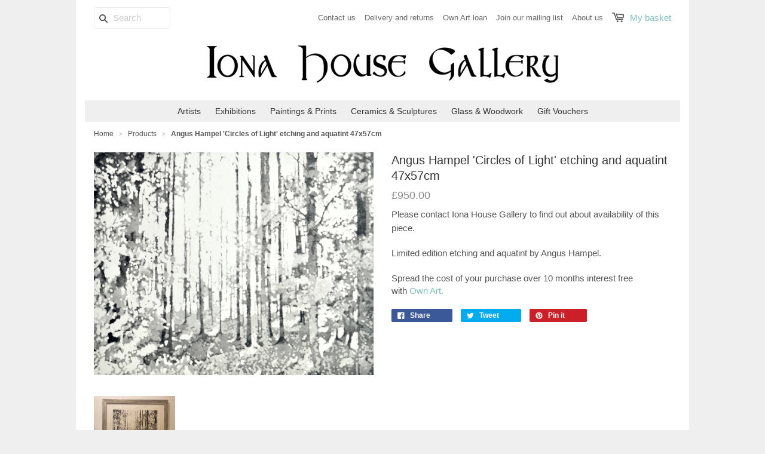

--- FILE ---
content_type: text/html; charset=utf-8
request_url: https://www.ionahousegallery.org/products/angus-hampel-circles-of-light-etching-and-aquatint-47x57cm
body_size: 14518
content:
<!doctype html>
<!--[if lt IE 7]><html class="no-js ie6 oldie" lang="en"><![endif]-->
<!--[if IE 7]><html class="no-js ie7 oldie" lang="en"><![endif]-->
<!--[if IE 8]><html class="no-js ie8 oldie" lang="en"><![endif]-->
<!--[if gt IE 8]><!--><html class="no-js" lang="en"><!--<![endif]-->
<head>

  

  <meta charset="utf-8" />
  <!--[if IE]><meta http-equiv='X-UA-Compatible' content='IE=edge,chrome=1' /><![endif]-->

  <title>
  Angus Hampel &#39;Circles of light&#39; etching and aquatint available to buy at Iona House Gallery in-store and online.
  </title>

  
  <meta name="description" content="Original etching and aquatint by Angus Hampel, available to buy at Iona House Gallery in-store and online." />
  

  <meta name="viewport" content="width=device-width, initial-scale=1.0" />

  <link rel="canonical" href="https://www.ionahousegallery.org/products/angus-hampel-circles-of-light-etching-and-aquatint-47x57cm" />

  


  <meta property="og:type" content="product" />
  <meta property="og:title" content="Angus Hampel &#39;Circles of Light&#39; etching and aquatint 47x57cm" />
  
  <meta property="og:image" content="http://www.ionahousegallery.org/cdn/shop/files/AngusHamptel_Circlesoflight_etchingandaquatint47x57cm_grande.jpg?v=1692625804" />
  <meta property="og:image:secure_url" content="https://www.ionahousegallery.org/cdn/shop/files/AngusHamptel_Circlesoflight_etchingandaquatint47x57cm_grande.jpg?v=1692625804" />
  
  <meta property="og:image" content="http://www.ionahousegallery.org/cdn/shop/files/FullSizeRender_grande.jpg?v=1695378019" />
  <meta property="og:image:secure_url" content="https://www.ionahousegallery.org/cdn/shop/files/FullSizeRender_grande.jpg?v=1695378019" />
  
  <meta property="og:price:amount" content="750.00" />
  <meta property="og:price:currency" content="GBP" />



<meta property="og:description" content="Original etching and aquatint by Angus Hampel, available to buy at Iona House Gallery in-store and online." />

<meta property="og:url" content="https://www.ionahousegallery.org/products/angus-hampel-circles-of-light-etching-and-aquatint-47x57cm" />
<meta property="og:site_name" content="Iona House Gallery" />

  


<meta name="twitter:card" content="summary">


  <meta name="twitter:title" content="Angus Hampel &#39;Circles of Light&#39; etching and aquatint 47x57cm">
  <meta name="twitter:description" content="Limited edition etching and aquatint by Angus Hampel.Spread the cost of your purchase over 10 months interest free with Own Art. ">
  <meta name="twitter:image" content="https://www.ionahousegallery.org/cdn/shop/files/AngusHamptel_Circlesoflight_etchingandaquatint47x57cm_medium.jpg?v=1692625804">
  <meta name="twitter:image:width" content="240">
  <meta name="twitter:image:height" content="240">


  <link rel="stylesheet" href="//maxcdn.bootstrapcdn.com/font-awesome/4.3.0/css/font-awesome.min.css">

  <link href="//www.ionahousegallery.org/cdn/shop/t/1/assets/styles.scss.css?v=141054495683525448631674755343" rel="stylesheet" type="text/css" media="all" />
  <link href="//www.ionahousegallery.org/cdn/shop/t/1/assets/social-buttons.scss.css?v=67794910721455005101674755343" rel="stylesheet" type="text/css" media="all" />

  
  
  <script src="//www.ionahousegallery.org/cdn/shop/t/1/assets/html5shiv.js?v=107268875627107148941440069219" type="text/javascript"></script>

  <script>window.performance && window.performance.mark && window.performance.mark('shopify.content_for_header.start');</script><meta name="google-site-verification" content="OZVd14AA3_1b3MnKVGW4eKI1CKjnRyolG0us1oTDajc">
<meta id="shopify-digital-wallet" name="shopify-digital-wallet" content="/9650500/digital_wallets/dialog">
<meta name="shopify-checkout-api-token" content="1165ed47a443e2d8f02b1398f66c061d">
<link rel="alternate" type="application/json+oembed" href="https://www.ionahousegallery.org/products/angus-hampel-circles-of-light-etching-and-aquatint-47x57cm.oembed">
<script async="async" src="/checkouts/internal/preloads.js?locale=en-GB"></script>
<link rel="preconnect" href="https://shop.app" crossorigin="anonymous">
<script async="async" src="https://shop.app/checkouts/internal/preloads.js?locale=en-GB&shop_id=9650500" crossorigin="anonymous"></script>
<script id="apple-pay-shop-capabilities" type="application/json">{"shopId":9650500,"countryCode":"GB","currencyCode":"GBP","merchantCapabilities":["supports3DS"],"merchantId":"gid:\/\/shopify\/Shop\/9650500","merchantName":"Iona House Gallery","requiredBillingContactFields":["postalAddress","email","phone"],"requiredShippingContactFields":["postalAddress","email","phone"],"shippingType":"shipping","supportedNetworks":["visa","maestro","masterCard","amex","discover","elo"],"total":{"type":"pending","label":"Iona House Gallery","amount":"1.00"},"shopifyPaymentsEnabled":true,"supportsSubscriptions":true}</script>
<script id="shopify-features" type="application/json">{"accessToken":"1165ed47a443e2d8f02b1398f66c061d","betas":["rich-media-storefront-analytics"],"domain":"www.ionahousegallery.org","predictiveSearch":true,"shopId":9650500,"locale":"en"}</script>
<script>var Shopify = Shopify || {};
Shopify.shop = "i-h-gallery.myshopify.com";
Shopify.locale = "en";
Shopify.currency = {"active":"GBP","rate":"1.0"};
Shopify.country = "GB";
Shopify.theme = {"name":"launchpad-star","id":56859843,"schema_name":null,"schema_version":null,"theme_store_id":null,"role":"main"};
Shopify.theme.handle = "null";
Shopify.theme.style = {"id":null,"handle":null};
Shopify.cdnHost = "www.ionahousegallery.org/cdn";
Shopify.routes = Shopify.routes || {};
Shopify.routes.root = "/";</script>
<script type="module">!function(o){(o.Shopify=o.Shopify||{}).modules=!0}(window);</script>
<script>!function(o){function n(){var o=[];function n(){o.push(Array.prototype.slice.apply(arguments))}return n.q=o,n}var t=o.Shopify=o.Shopify||{};t.loadFeatures=n(),t.autoloadFeatures=n()}(window);</script>
<script>
  window.ShopifyPay = window.ShopifyPay || {};
  window.ShopifyPay.apiHost = "shop.app\/pay";
  window.ShopifyPay.redirectState = null;
</script>
<script id="shop-js-analytics" type="application/json">{"pageType":"product"}</script>
<script defer="defer" async type="module" src="//www.ionahousegallery.org/cdn/shopifycloud/shop-js/modules/v2/client.init-shop-cart-sync_BT-GjEfc.en.esm.js"></script>
<script defer="defer" async type="module" src="//www.ionahousegallery.org/cdn/shopifycloud/shop-js/modules/v2/chunk.common_D58fp_Oc.esm.js"></script>
<script defer="defer" async type="module" src="//www.ionahousegallery.org/cdn/shopifycloud/shop-js/modules/v2/chunk.modal_xMitdFEc.esm.js"></script>
<script type="module">
  await import("//www.ionahousegallery.org/cdn/shopifycloud/shop-js/modules/v2/client.init-shop-cart-sync_BT-GjEfc.en.esm.js");
await import("//www.ionahousegallery.org/cdn/shopifycloud/shop-js/modules/v2/chunk.common_D58fp_Oc.esm.js");
await import("//www.ionahousegallery.org/cdn/shopifycloud/shop-js/modules/v2/chunk.modal_xMitdFEc.esm.js");

  window.Shopify.SignInWithShop?.initShopCartSync?.({"fedCMEnabled":true,"windoidEnabled":true});

</script>
<script>
  window.Shopify = window.Shopify || {};
  if (!window.Shopify.featureAssets) window.Shopify.featureAssets = {};
  window.Shopify.featureAssets['shop-js'] = {"shop-cart-sync":["modules/v2/client.shop-cart-sync_DZOKe7Ll.en.esm.js","modules/v2/chunk.common_D58fp_Oc.esm.js","modules/v2/chunk.modal_xMitdFEc.esm.js"],"init-fed-cm":["modules/v2/client.init-fed-cm_B6oLuCjv.en.esm.js","modules/v2/chunk.common_D58fp_Oc.esm.js","modules/v2/chunk.modal_xMitdFEc.esm.js"],"shop-cash-offers":["modules/v2/client.shop-cash-offers_D2sdYoxE.en.esm.js","modules/v2/chunk.common_D58fp_Oc.esm.js","modules/v2/chunk.modal_xMitdFEc.esm.js"],"shop-login-button":["modules/v2/client.shop-login-button_QeVjl5Y3.en.esm.js","modules/v2/chunk.common_D58fp_Oc.esm.js","modules/v2/chunk.modal_xMitdFEc.esm.js"],"pay-button":["modules/v2/client.pay-button_DXTOsIq6.en.esm.js","modules/v2/chunk.common_D58fp_Oc.esm.js","modules/v2/chunk.modal_xMitdFEc.esm.js"],"shop-button":["modules/v2/client.shop-button_DQZHx9pm.en.esm.js","modules/v2/chunk.common_D58fp_Oc.esm.js","modules/v2/chunk.modal_xMitdFEc.esm.js"],"avatar":["modules/v2/client.avatar_BTnouDA3.en.esm.js"],"init-windoid":["modules/v2/client.init-windoid_CR1B-cfM.en.esm.js","modules/v2/chunk.common_D58fp_Oc.esm.js","modules/v2/chunk.modal_xMitdFEc.esm.js"],"init-shop-for-new-customer-accounts":["modules/v2/client.init-shop-for-new-customer-accounts_C_vY_xzh.en.esm.js","modules/v2/client.shop-login-button_QeVjl5Y3.en.esm.js","modules/v2/chunk.common_D58fp_Oc.esm.js","modules/v2/chunk.modal_xMitdFEc.esm.js"],"init-shop-email-lookup-coordinator":["modules/v2/client.init-shop-email-lookup-coordinator_BI7n9ZSv.en.esm.js","modules/v2/chunk.common_D58fp_Oc.esm.js","modules/v2/chunk.modal_xMitdFEc.esm.js"],"init-shop-cart-sync":["modules/v2/client.init-shop-cart-sync_BT-GjEfc.en.esm.js","modules/v2/chunk.common_D58fp_Oc.esm.js","modules/v2/chunk.modal_xMitdFEc.esm.js"],"shop-toast-manager":["modules/v2/client.shop-toast-manager_DiYdP3xc.en.esm.js","modules/v2/chunk.common_D58fp_Oc.esm.js","modules/v2/chunk.modal_xMitdFEc.esm.js"],"init-customer-accounts":["modules/v2/client.init-customer-accounts_D9ZNqS-Q.en.esm.js","modules/v2/client.shop-login-button_QeVjl5Y3.en.esm.js","modules/v2/chunk.common_D58fp_Oc.esm.js","modules/v2/chunk.modal_xMitdFEc.esm.js"],"init-customer-accounts-sign-up":["modules/v2/client.init-customer-accounts-sign-up_iGw4briv.en.esm.js","modules/v2/client.shop-login-button_QeVjl5Y3.en.esm.js","modules/v2/chunk.common_D58fp_Oc.esm.js","modules/v2/chunk.modal_xMitdFEc.esm.js"],"shop-follow-button":["modules/v2/client.shop-follow-button_CqMgW2wH.en.esm.js","modules/v2/chunk.common_D58fp_Oc.esm.js","modules/v2/chunk.modal_xMitdFEc.esm.js"],"checkout-modal":["modules/v2/client.checkout-modal_xHeaAweL.en.esm.js","modules/v2/chunk.common_D58fp_Oc.esm.js","modules/v2/chunk.modal_xMitdFEc.esm.js"],"shop-login":["modules/v2/client.shop-login_D91U-Q7h.en.esm.js","modules/v2/chunk.common_D58fp_Oc.esm.js","modules/v2/chunk.modal_xMitdFEc.esm.js"],"lead-capture":["modules/v2/client.lead-capture_BJmE1dJe.en.esm.js","modules/v2/chunk.common_D58fp_Oc.esm.js","modules/v2/chunk.modal_xMitdFEc.esm.js"],"payment-terms":["modules/v2/client.payment-terms_Ci9AEqFq.en.esm.js","modules/v2/chunk.common_D58fp_Oc.esm.js","modules/v2/chunk.modal_xMitdFEc.esm.js"]};
</script>
<script>(function() {
  var isLoaded = false;
  function asyncLoad() {
    if (isLoaded) return;
    isLoaded = true;
    var urls = ["https:\/\/chimpstatic.com\/mcjs-connected\/js\/users\/682eb514fe106594ec12481d2\/a500dd4b4cd1d6fdbeeda6d37.js?shop=i-h-gallery.myshopify.com"];
    for (var i = 0; i < urls.length; i++) {
      var s = document.createElement('script');
      s.type = 'text/javascript';
      s.async = true;
      s.src = urls[i];
      var x = document.getElementsByTagName('script')[0];
      x.parentNode.insertBefore(s, x);
    }
  };
  if(window.attachEvent) {
    window.attachEvent('onload', asyncLoad);
  } else {
    window.addEventListener('load', asyncLoad, false);
  }
})();</script>
<script id="__st">var __st={"a":9650500,"offset":0,"reqid":"0b9108d3-6ba4-409c-80a6-5aab58eba189-1769234710","pageurl":"www.ionahousegallery.org\/products\/angus-hampel-circles-of-light-etching-and-aquatint-47x57cm","u":"eeca8acdf5b2","p":"product","rtyp":"product","rid":8564573962531};</script>
<script>window.ShopifyPaypalV4VisibilityTracking = true;</script>
<script id="captcha-bootstrap">!function(){'use strict';const t='contact',e='account',n='new_comment',o=[[t,t],['blogs',n],['comments',n],[t,'customer']],c=[[e,'customer_login'],[e,'guest_login'],[e,'recover_customer_password'],[e,'create_customer']],r=t=>t.map((([t,e])=>`form[action*='/${t}']:not([data-nocaptcha='true']) input[name='form_type'][value='${e}']`)).join(','),a=t=>()=>t?[...document.querySelectorAll(t)].map((t=>t.form)):[];function s(){const t=[...o],e=r(t);return a(e)}const i='password',u='form_key',d=['recaptcha-v3-token','g-recaptcha-response','h-captcha-response',i],f=()=>{try{return window.sessionStorage}catch{return}},m='__shopify_v',_=t=>t.elements[u];function p(t,e,n=!1){try{const o=window.sessionStorage,c=JSON.parse(o.getItem(e)),{data:r}=function(t){const{data:e,action:n}=t;return t[m]||n?{data:e,action:n}:{data:t,action:n}}(c);for(const[e,n]of Object.entries(r))t.elements[e]&&(t.elements[e].value=n);n&&o.removeItem(e)}catch(o){console.error('form repopulation failed',{error:o})}}const l='form_type',E='cptcha';function T(t){t.dataset[E]=!0}const w=window,h=w.document,L='Shopify',v='ce_forms',y='captcha';let A=!1;((t,e)=>{const n=(g='f06e6c50-85a8-45c8-87d0-21a2b65856fe',I='https://cdn.shopify.com/shopifycloud/storefront-forms-hcaptcha/ce_storefront_forms_captcha_hcaptcha.v1.5.2.iife.js',D={infoText:'Protected by hCaptcha',privacyText:'Privacy',termsText:'Terms'},(t,e,n)=>{const o=w[L][v],c=o.bindForm;if(c)return c(t,g,e,D).then(n);var r;o.q.push([[t,g,e,D],n]),r=I,A||(h.body.append(Object.assign(h.createElement('script'),{id:'captcha-provider',async:!0,src:r})),A=!0)});var g,I,D;w[L]=w[L]||{},w[L][v]=w[L][v]||{},w[L][v].q=[],w[L][y]=w[L][y]||{},w[L][y].protect=function(t,e){n(t,void 0,e),T(t)},Object.freeze(w[L][y]),function(t,e,n,w,h,L){const[v,y,A,g]=function(t,e,n){const i=e?o:[],u=t?c:[],d=[...i,...u],f=r(d),m=r(i),_=r(d.filter((([t,e])=>n.includes(e))));return[a(f),a(m),a(_),s()]}(w,h,L),I=t=>{const e=t.target;return e instanceof HTMLFormElement?e:e&&e.form},D=t=>v().includes(t);t.addEventListener('submit',(t=>{const e=I(t);if(!e)return;const n=D(e)&&!e.dataset.hcaptchaBound&&!e.dataset.recaptchaBound,o=_(e),c=g().includes(e)&&(!o||!o.value);(n||c)&&t.preventDefault(),c&&!n&&(function(t){try{if(!f())return;!function(t){const e=f();if(!e)return;const n=_(t);if(!n)return;const o=n.value;o&&e.removeItem(o)}(t);const e=Array.from(Array(32),(()=>Math.random().toString(36)[2])).join('');!function(t,e){_(t)||t.append(Object.assign(document.createElement('input'),{type:'hidden',name:u})),t.elements[u].value=e}(t,e),function(t,e){const n=f();if(!n)return;const o=[...t.querySelectorAll(`input[type='${i}']`)].map((({name:t})=>t)),c=[...d,...o],r={};for(const[a,s]of new FormData(t).entries())c.includes(a)||(r[a]=s);n.setItem(e,JSON.stringify({[m]:1,action:t.action,data:r}))}(t,e)}catch(e){console.error('failed to persist form',e)}}(e),e.submit())}));const S=(t,e)=>{t&&!t.dataset[E]&&(n(t,e.some((e=>e===t))),T(t))};for(const o of['focusin','change'])t.addEventListener(o,(t=>{const e=I(t);D(e)&&S(e,y())}));const B=e.get('form_key'),M=e.get(l),P=B&&M;t.addEventListener('DOMContentLoaded',(()=>{const t=y();if(P)for(const e of t)e.elements[l].value===M&&p(e,B);[...new Set([...A(),...v().filter((t=>'true'===t.dataset.shopifyCaptcha))])].forEach((e=>S(e,t)))}))}(h,new URLSearchParams(w.location.search),n,t,e,['guest_login'])})(!0,!0)}();</script>
<script integrity="sha256-4kQ18oKyAcykRKYeNunJcIwy7WH5gtpwJnB7kiuLZ1E=" data-source-attribution="shopify.loadfeatures" defer="defer" src="//www.ionahousegallery.org/cdn/shopifycloud/storefront/assets/storefront/load_feature-a0a9edcb.js" crossorigin="anonymous"></script>
<script crossorigin="anonymous" defer="defer" src="//www.ionahousegallery.org/cdn/shopifycloud/storefront/assets/shopify_pay/storefront-65b4c6d7.js?v=20250812"></script>
<script data-source-attribution="shopify.dynamic_checkout.dynamic.init">var Shopify=Shopify||{};Shopify.PaymentButton=Shopify.PaymentButton||{isStorefrontPortableWallets:!0,init:function(){window.Shopify.PaymentButton.init=function(){};var t=document.createElement("script");t.src="https://www.ionahousegallery.org/cdn/shopifycloud/portable-wallets/latest/portable-wallets.en.js",t.type="module",document.head.appendChild(t)}};
</script>
<script data-source-attribution="shopify.dynamic_checkout.buyer_consent">
  function portableWalletsHideBuyerConsent(e){var t=document.getElementById("shopify-buyer-consent"),n=document.getElementById("shopify-subscription-policy-button");t&&n&&(t.classList.add("hidden"),t.setAttribute("aria-hidden","true"),n.removeEventListener("click",e))}function portableWalletsShowBuyerConsent(e){var t=document.getElementById("shopify-buyer-consent"),n=document.getElementById("shopify-subscription-policy-button");t&&n&&(t.classList.remove("hidden"),t.removeAttribute("aria-hidden"),n.addEventListener("click",e))}window.Shopify?.PaymentButton&&(window.Shopify.PaymentButton.hideBuyerConsent=portableWalletsHideBuyerConsent,window.Shopify.PaymentButton.showBuyerConsent=portableWalletsShowBuyerConsent);
</script>
<script data-source-attribution="shopify.dynamic_checkout.cart.bootstrap">document.addEventListener("DOMContentLoaded",(function(){function t(){return document.querySelector("shopify-accelerated-checkout-cart, shopify-accelerated-checkout")}if(t())Shopify.PaymentButton.init();else{new MutationObserver((function(e,n){t()&&(Shopify.PaymentButton.init(),n.disconnect())})).observe(document.body,{childList:!0,subtree:!0})}}));
</script>
<link id="shopify-accelerated-checkout-styles" rel="stylesheet" media="screen" href="https://www.ionahousegallery.org/cdn/shopifycloud/portable-wallets/latest/accelerated-checkout-backwards-compat.css" crossorigin="anonymous">
<style id="shopify-accelerated-checkout-cart">
        #shopify-buyer-consent {
  margin-top: 1em;
  display: inline-block;
  width: 100%;
}

#shopify-buyer-consent.hidden {
  display: none;
}

#shopify-subscription-policy-button {
  background: none;
  border: none;
  padding: 0;
  text-decoration: underline;
  font-size: inherit;
  cursor: pointer;
}

#shopify-subscription-policy-button::before {
  box-shadow: none;
}

      </style>

<script>window.performance && window.performance.mark && window.performance.mark('shopify.content_for_header.end');</script>

  <script src="//ajax.googleapis.com/ajax/libs/jquery/1.9.1/jquery.min.js" type="text/javascript"></script>
  <script src="//www.ionahousegallery.org/cdn/shop/t/1/assets/jquery-migrate-1.2.0.min.js?v=23911547833184051971440069220" type="text/javascript"></script>

  <script src="//www.ionahousegallery.org/cdn/shopifycloud/storefront/assets/themes_support/option_selection-b017cd28.js" type="text/javascript"></script>
  <script src="//www.ionahousegallery.org/cdn/shopifycloud/storefront/assets/themes_support/api.jquery-7ab1a3a4.js" type="text/javascript"></script>

  
  <script src="//www.ionahousegallery.org/cdn/shop/t/1/assets/scripts.js?v=145771613025800226271458382476" type="text/javascript"></script>
  <script src="//www.ionahousegallery.org/cdn/shop/t/1/assets/social-buttons.js?v=11321258142971877191440069223" type="text/javascript"></script>

<link href="https://monorail-edge.shopifysvc.com" rel="dns-prefetch">
<script>(function(){if ("sendBeacon" in navigator && "performance" in window) {try {var session_token_from_headers = performance.getEntriesByType('navigation')[0].serverTiming.find(x => x.name == '_s').description;} catch {var session_token_from_headers = undefined;}var session_cookie_matches = document.cookie.match(/_shopify_s=([^;]*)/);var session_token_from_cookie = session_cookie_matches && session_cookie_matches.length === 2 ? session_cookie_matches[1] : "";var session_token = session_token_from_headers || session_token_from_cookie || "";function handle_abandonment_event(e) {var entries = performance.getEntries().filter(function(entry) {return /monorail-edge.shopifysvc.com/.test(entry.name);});if (!window.abandonment_tracked && entries.length === 0) {window.abandonment_tracked = true;var currentMs = Date.now();var navigation_start = performance.timing.navigationStart;var payload = {shop_id: 9650500,url: window.location.href,navigation_start,duration: currentMs - navigation_start,session_token,page_type: "product"};window.navigator.sendBeacon("https://monorail-edge.shopifysvc.com/v1/produce", JSON.stringify({schema_id: "online_store_buyer_site_abandonment/1.1",payload: payload,metadata: {event_created_at_ms: currentMs,event_sent_at_ms: currentMs}}));}}window.addEventListener('pagehide', handle_abandonment_event);}}());</script>
<script id="web-pixels-manager-setup">(function e(e,d,r,n,o){if(void 0===o&&(o={}),!Boolean(null===(a=null===(i=window.Shopify)||void 0===i?void 0:i.analytics)||void 0===a?void 0:a.replayQueue)){var i,a;window.Shopify=window.Shopify||{};var t=window.Shopify;t.analytics=t.analytics||{};var s=t.analytics;s.replayQueue=[],s.publish=function(e,d,r){return s.replayQueue.push([e,d,r]),!0};try{self.performance.mark("wpm:start")}catch(e){}var l=function(){var e={modern:/Edge?\/(1{2}[4-9]|1[2-9]\d|[2-9]\d{2}|\d{4,})\.\d+(\.\d+|)|Firefox\/(1{2}[4-9]|1[2-9]\d|[2-9]\d{2}|\d{4,})\.\d+(\.\d+|)|Chrom(ium|e)\/(9{2}|\d{3,})\.\d+(\.\d+|)|(Maci|X1{2}).+ Version\/(15\.\d+|(1[6-9]|[2-9]\d|\d{3,})\.\d+)([,.]\d+|)( \(\w+\)|)( Mobile\/\w+|) Safari\/|Chrome.+OPR\/(9{2}|\d{3,})\.\d+\.\d+|(CPU[ +]OS|iPhone[ +]OS|CPU[ +]iPhone|CPU IPhone OS|CPU iPad OS)[ +]+(15[._]\d+|(1[6-9]|[2-9]\d|\d{3,})[._]\d+)([._]\d+|)|Android:?[ /-](13[3-9]|1[4-9]\d|[2-9]\d{2}|\d{4,})(\.\d+|)(\.\d+|)|Android.+Firefox\/(13[5-9]|1[4-9]\d|[2-9]\d{2}|\d{4,})\.\d+(\.\d+|)|Android.+Chrom(ium|e)\/(13[3-9]|1[4-9]\d|[2-9]\d{2}|\d{4,})\.\d+(\.\d+|)|SamsungBrowser\/([2-9]\d|\d{3,})\.\d+/,legacy:/Edge?\/(1[6-9]|[2-9]\d|\d{3,})\.\d+(\.\d+|)|Firefox\/(5[4-9]|[6-9]\d|\d{3,})\.\d+(\.\d+|)|Chrom(ium|e)\/(5[1-9]|[6-9]\d|\d{3,})\.\d+(\.\d+|)([\d.]+$|.*Safari\/(?![\d.]+ Edge\/[\d.]+$))|(Maci|X1{2}).+ Version\/(10\.\d+|(1[1-9]|[2-9]\d|\d{3,})\.\d+)([,.]\d+|)( \(\w+\)|)( Mobile\/\w+|) Safari\/|Chrome.+OPR\/(3[89]|[4-9]\d|\d{3,})\.\d+\.\d+|(CPU[ +]OS|iPhone[ +]OS|CPU[ +]iPhone|CPU IPhone OS|CPU iPad OS)[ +]+(10[._]\d+|(1[1-9]|[2-9]\d|\d{3,})[._]\d+)([._]\d+|)|Android:?[ /-](13[3-9]|1[4-9]\d|[2-9]\d{2}|\d{4,})(\.\d+|)(\.\d+|)|Mobile Safari.+OPR\/([89]\d|\d{3,})\.\d+\.\d+|Android.+Firefox\/(13[5-9]|1[4-9]\d|[2-9]\d{2}|\d{4,})\.\d+(\.\d+|)|Android.+Chrom(ium|e)\/(13[3-9]|1[4-9]\d|[2-9]\d{2}|\d{4,})\.\d+(\.\d+|)|Android.+(UC? ?Browser|UCWEB|U3)[ /]?(15\.([5-9]|\d{2,})|(1[6-9]|[2-9]\d|\d{3,})\.\d+)\.\d+|SamsungBrowser\/(5\.\d+|([6-9]|\d{2,})\.\d+)|Android.+MQ{2}Browser\/(14(\.(9|\d{2,})|)|(1[5-9]|[2-9]\d|\d{3,})(\.\d+|))(\.\d+|)|K[Aa][Ii]OS\/(3\.\d+|([4-9]|\d{2,})\.\d+)(\.\d+|)/},d=e.modern,r=e.legacy,n=navigator.userAgent;return n.match(d)?"modern":n.match(r)?"legacy":"unknown"}(),u="modern"===l?"modern":"legacy",c=(null!=n?n:{modern:"",legacy:""})[u],f=function(e){return[e.baseUrl,"/wpm","/b",e.hashVersion,"modern"===e.buildTarget?"m":"l",".js"].join("")}({baseUrl:d,hashVersion:r,buildTarget:u}),m=function(e){var d=e.version,r=e.bundleTarget,n=e.surface,o=e.pageUrl,i=e.monorailEndpoint;return{emit:function(e){var a=e.status,t=e.errorMsg,s=(new Date).getTime(),l=JSON.stringify({metadata:{event_sent_at_ms:s},events:[{schema_id:"web_pixels_manager_load/3.1",payload:{version:d,bundle_target:r,page_url:o,status:a,surface:n,error_msg:t},metadata:{event_created_at_ms:s}}]});if(!i)return console&&console.warn&&console.warn("[Web Pixels Manager] No Monorail endpoint provided, skipping logging."),!1;try{return self.navigator.sendBeacon.bind(self.navigator)(i,l)}catch(e){}var u=new XMLHttpRequest;try{return u.open("POST",i,!0),u.setRequestHeader("Content-Type","text/plain"),u.send(l),!0}catch(e){return console&&console.warn&&console.warn("[Web Pixels Manager] Got an unhandled error while logging to Monorail."),!1}}}}({version:r,bundleTarget:l,surface:e.surface,pageUrl:self.location.href,monorailEndpoint:e.monorailEndpoint});try{o.browserTarget=l,function(e){var d=e.src,r=e.async,n=void 0===r||r,o=e.onload,i=e.onerror,a=e.sri,t=e.scriptDataAttributes,s=void 0===t?{}:t,l=document.createElement("script"),u=document.querySelector("head"),c=document.querySelector("body");if(l.async=n,l.src=d,a&&(l.integrity=a,l.crossOrigin="anonymous"),s)for(var f in s)if(Object.prototype.hasOwnProperty.call(s,f))try{l.dataset[f]=s[f]}catch(e){}if(o&&l.addEventListener("load",o),i&&l.addEventListener("error",i),u)u.appendChild(l);else{if(!c)throw new Error("Did not find a head or body element to append the script");c.appendChild(l)}}({src:f,async:!0,onload:function(){if(!function(){var e,d;return Boolean(null===(d=null===(e=window.Shopify)||void 0===e?void 0:e.analytics)||void 0===d?void 0:d.initialized)}()){var d=window.webPixelsManager.init(e)||void 0;if(d){var r=window.Shopify.analytics;r.replayQueue.forEach((function(e){var r=e[0],n=e[1],o=e[2];d.publishCustomEvent(r,n,o)})),r.replayQueue=[],r.publish=d.publishCustomEvent,r.visitor=d.visitor,r.initialized=!0}}},onerror:function(){return m.emit({status:"failed",errorMsg:"".concat(f," has failed to load")})},sri:function(e){var d=/^sha384-[A-Za-z0-9+/=]+$/;return"string"==typeof e&&d.test(e)}(c)?c:"",scriptDataAttributes:o}),m.emit({status:"loading"})}catch(e){m.emit({status:"failed",errorMsg:(null==e?void 0:e.message)||"Unknown error"})}}})({shopId: 9650500,storefrontBaseUrl: "https://www.ionahousegallery.org",extensionsBaseUrl: "https://extensions.shopifycdn.com/cdn/shopifycloud/web-pixels-manager",monorailEndpoint: "https://monorail-edge.shopifysvc.com/unstable/produce_batch",surface: "storefront-renderer",enabledBetaFlags: ["2dca8a86"],webPixelsConfigList: [{"id":"836403491","configuration":"{\"config\":\"{\\\"pixel_id\\\":\\\"G-HL3HR6PJCP\\\",\\\"target_country\\\":\\\"GB\\\",\\\"gtag_events\\\":[{\\\"type\\\":\\\"search\\\",\\\"action_label\\\":[\\\"G-HL3HR6PJCP\\\",\\\"AW-11044882204\\\/DB-NCIKBk4UYEJyOzpIp\\\"]},{\\\"type\\\":\\\"begin_checkout\\\",\\\"action_label\\\":[\\\"G-HL3HR6PJCP\\\",\\\"AW-11044882204\\\/gwzjCP-Ak4UYEJyOzpIp\\\"]},{\\\"type\\\":\\\"view_item\\\",\\\"action_label\\\":[\\\"G-HL3HR6PJCP\\\",\\\"AW-11044882204\\\/AVWICPmAk4UYEJyOzpIp\\\",\\\"MC-T2M7K2RV4D\\\"]},{\\\"type\\\":\\\"purchase\\\",\\\"action_label\\\":[\\\"G-HL3HR6PJCP\\\",\\\"AW-11044882204\\\/qB9SCPaAk4UYEJyOzpIp\\\",\\\"MC-T2M7K2RV4D\\\"]},{\\\"type\\\":\\\"page_view\\\",\\\"action_label\\\":[\\\"G-HL3HR6PJCP\\\",\\\"AW-11044882204\\\/uucqCPOAk4UYEJyOzpIp\\\",\\\"MC-T2M7K2RV4D\\\"]},{\\\"type\\\":\\\"add_payment_info\\\",\\\"action_label\\\":[\\\"G-HL3HR6PJCP\\\",\\\"AW-11044882204\\\/aCE4CIWBk4UYEJyOzpIp\\\"]},{\\\"type\\\":\\\"add_to_cart\\\",\\\"action_label\\\":[\\\"G-HL3HR6PJCP\\\",\\\"AW-11044882204\\\/EX_oCPyAk4UYEJyOzpIp\\\"]}],\\\"enable_monitoring_mode\\\":false}\"}","eventPayloadVersion":"v1","runtimeContext":"OPEN","scriptVersion":"b2a88bafab3e21179ed38636efcd8a93","type":"APP","apiClientId":1780363,"privacyPurposes":[],"dataSharingAdjustments":{"protectedCustomerApprovalScopes":["read_customer_address","read_customer_email","read_customer_name","read_customer_personal_data","read_customer_phone"]}},{"id":"162627875","configuration":"{\"tagID\":\"2613115848736\"}","eventPayloadVersion":"v1","runtimeContext":"STRICT","scriptVersion":"18031546ee651571ed29edbe71a3550b","type":"APP","apiClientId":3009811,"privacyPurposes":["ANALYTICS","MARKETING","SALE_OF_DATA"],"dataSharingAdjustments":{"protectedCustomerApprovalScopes":["read_customer_address","read_customer_email","read_customer_name","read_customer_personal_data","read_customer_phone"]}},{"id":"162857338","eventPayloadVersion":"v1","runtimeContext":"LAX","scriptVersion":"1","type":"CUSTOM","privacyPurposes":["MARKETING"],"name":"Meta pixel (migrated)"},{"id":"shopify-app-pixel","configuration":"{}","eventPayloadVersion":"v1","runtimeContext":"STRICT","scriptVersion":"0450","apiClientId":"shopify-pixel","type":"APP","privacyPurposes":["ANALYTICS","MARKETING"]},{"id":"shopify-custom-pixel","eventPayloadVersion":"v1","runtimeContext":"LAX","scriptVersion":"0450","apiClientId":"shopify-pixel","type":"CUSTOM","privacyPurposes":["ANALYTICS","MARKETING"]}],isMerchantRequest: false,initData: {"shop":{"name":"Iona House Gallery","paymentSettings":{"currencyCode":"GBP"},"myshopifyDomain":"i-h-gallery.myshopify.com","countryCode":"GB","storefrontUrl":"https:\/\/www.ionahousegallery.org"},"customer":null,"cart":null,"checkout":null,"productVariants":[{"price":{"amount":950.0,"currencyCode":"GBP"},"product":{"title":"Angus Hampel 'Circles of Light' etching and aquatint 47x57cm","vendor":"Iona House Gallery","id":"8564573962531","untranslatedTitle":"Angus Hampel 'Circles of Light' etching and aquatint 47x57cm","url":"\/products\/angus-hampel-circles-of-light-etching-and-aquatint-47x57cm","type":"Paintings and prints"},"id":"46489117884707","image":{"src":"\/\/www.ionahousegallery.org\/cdn\/shop\/files\/AngusHamptel_Circlesoflight_etchingandaquatint47x57cm.jpg?v=1692625804"},"sku":"","title":"Framed","untranslatedTitle":"Framed"},{"price":{"amount":750.0,"currencyCode":"GBP"},"product":{"title":"Angus Hampel 'Circles of Light' etching and aquatint 47x57cm","vendor":"Iona House Gallery","id":"8564573962531","untranslatedTitle":"Angus Hampel 'Circles of Light' etching and aquatint 47x57cm","url":"\/products\/angus-hampel-circles-of-light-etching-and-aquatint-47x57cm","type":"Paintings and prints"},"id":"46489117917475","image":{"src":"\/\/www.ionahousegallery.org\/cdn\/shop\/files\/AngusHamptel_Circlesoflight_etchingandaquatint47x57cm.jpg?v=1692625804"},"sku":"","title":"Unframed","untranslatedTitle":"Unframed"}],"purchasingCompany":null},},"https://www.ionahousegallery.org/cdn","fcfee988w5aeb613cpc8e4bc33m6693e112",{"modern":"","legacy":""},{"shopId":"9650500","storefrontBaseUrl":"https:\/\/www.ionahousegallery.org","extensionBaseUrl":"https:\/\/extensions.shopifycdn.com\/cdn\/shopifycloud\/web-pixels-manager","surface":"storefront-renderer","enabledBetaFlags":"[\"2dca8a86\"]","isMerchantRequest":"false","hashVersion":"fcfee988w5aeb613cpc8e4bc33m6693e112","publish":"custom","events":"[[\"page_viewed\",{}],[\"product_viewed\",{\"productVariant\":{\"price\":{\"amount\":950.0,\"currencyCode\":\"GBP\"},\"product\":{\"title\":\"Angus Hampel 'Circles of Light' etching and aquatint 47x57cm\",\"vendor\":\"Iona House Gallery\",\"id\":\"8564573962531\",\"untranslatedTitle\":\"Angus Hampel 'Circles of Light' etching and aquatint 47x57cm\",\"url\":\"\/products\/angus-hampel-circles-of-light-etching-and-aquatint-47x57cm\",\"type\":\"Paintings and prints\"},\"id\":\"46489117884707\",\"image\":{\"src\":\"\/\/www.ionahousegallery.org\/cdn\/shop\/files\/AngusHamptel_Circlesoflight_etchingandaquatint47x57cm.jpg?v=1692625804\"},\"sku\":\"\",\"title\":\"Framed\",\"untranslatedTitle\":\"Framed\"}}]]"});</script><script>
  window.ShopifyAnalytics = window.ShopifyAnalytics || {};
  window.ShopifyAnalytics.meta = window.ShopifyAnalytics.meta || {};
  window.ShopifyAnalytics.meta.currency = 'GBP';
  var meta = {"product":{"id":8564573962531,"gid":"gid:\/\/shopify\/Product\/8564573962531","vendor":"Iona House Gallery","type":"Paintings and prints","handle":"angus-hampel-circles-of-light-etching-and-aquatint-47x57cm","variants":[{"id":46489117884707,"price":95000,"name":"Angus Hampel 'Circles of Light' etching and aquatint 47x57cm - Framed","public_title":"Framed","sku":""},{"id":46489117917475,"price":75000,"name":"Angus Hampel 'Circles of Light' etching and aquatint 47x57cm - Unframed","public_title":"Unframed","sku":""}],"remote":false},"page":{"pageType":"product","resourceType":"product","resourceId":8564573962531,"requestId":"0b9108d3-6ba4-409c-80a6-5aab58eba189-1769234710"}};
  for (var attr in meta) {
    window.ShopifyAnalytics.meta[attr] = meta[attr];
  }
</script>
<script class="analytics">
  (function () {
    var customDocumentWrite = function(content) {
      var jquery = null;

      if (window.jQuery) {
        jquery = window.jQuery;
      } else if (window.Checkout && window.Checkout.$) {
        jquery = window.Checkout.$;
      }

      if (jquery) {
        jquery('body').append(content);
      }
    };

    var hasLoggedConversion = function(token) {
      if (token) {
        return document.cookie.indexOf('loggedConversion=' + token) !== -1;
      }
      return false;
    }

    var setCookieIfConversion = function(token) {
      if (token) {
        var twoMonthsFromNow = new Date(Date.now());
        twoMonthsFromNow.setMonth(twoMonthsFromNow.getMonth() + 2);

        document.cookie = 'loggedConversion=' + token + '; expires=' + twoMonthsFromNow;
      }
    }

    var trekkie = window.ShopifyAnalytics.lib = window.trekkie = window.trekkie || [];
    if (trekkie.integrations) {
      return;
    }
    trekkie.methods = [
      'identify',
      'page',
      'ready',
      'track',
      'trackForm',
      'trackLink'
    ];
    trekkie.factory = function(method) {
      return function() {
        var args = Array.prototype.slice.call(arguments);
        args.unshift(method);
        trekkie.push(args);
        return trekkie;
      };
    };
    for (var i = 0; i < trekkie.methods.length; i++) {
      var key = trekkie.methods[i];
      trekkie[key] = trekkie.factory(key);
    }
    trekkie.load = function(config) {
      trekkie.config = config || {};
      trekkie.config.initialDocumentCookie = document.cookie;
      var first = document.getElementsByTagName('script')[0];
      var script = document.createElement('script');
      script.type = 'text/javascript';
      script.onerror = function(e) {
        var scriptFallback = document.createElement('script');
        scriptFallback.type = 'text/javascript';
        scriptFallback.onerror = function(error) {
                var Monorail = {
      produce: function produce(monorailDomain, schemaId, payload) {
        var currentMs = new Date().getTime();
        var event = {
          schema_id: schemaId,
          payload: payload,
          metadata: {
            event_created_at_ms: currentMs,
            event_sent_at_ms: currentMs
          }
        };
        return Monorail.sendRequest("https://" + monorailDomain + "/v1/produce", JSON.stringify(event));
      },
      sendRequest: function sendRequest(endpointUrl, payload) {
        // Try the sendBeacon API
        if (window && window.navigator && typeof window.navigator.sendBeacon === 'function' && typeof window.Blob === 'function' && !Monorail.isIos12()) {
          var blobData = new window.Blob([payload], {
            type: 'text/plain'
          });

          if (window.navigator.sendBeacon(endpointUrl, blobData)) {
            return true;
          } // sendBeacon was not successful

        } // XHR beacon

        var xhr = new XMLHttpRequest();

        try {
          xhr.open('POST', endpointUrl);
          xhr.setRequestHeader('Content-Type', 'text/plain');
          xhr.send(payload);
        } catch (e) {
          console.log(e);
        }

        return false;
      },
      isIos12: function isIos12() {
        return window.navigator.userAgent.lastIndexOf('iPhone; CPU iPhone OS 12_') !== -1 || window.navigator.userAgent.lastIndexOf('iPad; CPU OS 12_') !== -1;
      }
    };
    Monorail.produce('monorail-edge.shopifysvc.com',
      'trekkie_storefront_load_errors/1.1',
      {shop_id: 9650500,
      theme_id: 56859843,
      app_name: "storefront",
      context_url: window.location.href,
      source_url: "//www.ionahousegallery.org/cdn/s/trekkie.storefront.8d95595f799fbf7e1d32231b9a28fd43b70c67d3.min.js"});

        };
        scriptFallback.async = true;
        scriptFallback.src = '//www.ionahousegallery.org/cdn/s/trekkie.storefront.8d95595f799fbf7e1d32231b9a28fd43b70c67d3.min.js';
        first.parentNode.insertBefore(scriptFallback, first);
      };
      script.async = true;
      script.src = '//www.ionahousegallery.org/cdn/s/trekkie.storefront.8d95595f799fbf7e1d32231b9a28fd43b70c67d3.min.js';
      first.parentNode.insertBefore(script, first);
    };
    trekkie.load(
      {"Trekkie":{"appName":"storefront","development":false,"defaultAttributes":{"shopId":9650500,"isMerchantRequest":null,"themeId":56859843,"themeCityHash":"4980927015054116551","contentLanguage":"en","currency":"GBP","eventMetadataId":"95ab49ca-5930-4a5b-a173-2c6949940d5e"},"isServerSideCookieWritingEnabled":true,"monorailRegion":"shop_domain","enabledBetaFlags":["65f19447"]},"Session Attribution":{},"S2S":{"facebookCapiEnabled":false,"source":"trekkie-storefront-renderer","apiClientId":580111}}
    );

    var loaded = false;
    trekkie.ready(function() {
      if (loaded) return;
      loaded = true;

      window.ShopifyAnalytics.lib = window.trekkie;

      var originalDocumentWrite = document.write;
      document.write = customDocumentWrite;
      try { window.ShopifyAnalytics.merchantGoogleAnalytics.call(this); } catch(error) {};
      document.write = originalDocumentWrite;

      window.ShopifyAnalytics.lib.page(null,{"pageType":"product","resourceType":"product","resourceId":8564573962531,"requestId":"0b9108d3-6ba4-409c-80a6-5aab58eba189-1769234710","shopifyEmitted":true});

      var match = window.location.pathname.match(/checkouts\/(.+)\/(thank_you|post_purchase)/)
      var token = match? match[1]: undefined;
      if (!hasLoggedConversion(token)) {
        setCookieIfConversion(token);
        window.ShopifyAnalytics.lib.track("Viewed Product",{"currency":"GBP","variantId":46489117884707,"productId":8564573962531,"productGid":"gid:\/\/shopify\/Product\/8564573962531","name":"Angus Hampel 'Circles of Light' etching and aquatint 47x57cm - Framed","price":"950.00","sku":"","brand":"Iona House Gallery","variant":"Framed","category":"Paintings and prints","nonInteraction":true,"remote":false},undefined,undefined,{"shopifyEmitted":true});
      window.ShopifyAnalytics.lib.track("monorail:\/\/trekkie_storefront_viewed_product\/1.1",{"currency":"GBP","variantId":46489117884707,"productId":8564573962531,"productGid":"gid:\/\/shopify\/Product\/8564573962531","name":"Angus Hampel 'Circles of Light' etching and aquatint 47x57cm - Framed","price":"950.00","sku":"","brand":"Iona House Gallery","variant":"Framed","category":"Paintings and prints","nonInteraction":true,"remote":false,"referer":"https:\/\/www.ionahousegallery.org\/products\/angus-hampel-circles-of-light-etching-and-aquatint-47x57cm"});
      }
    });


        var eventsListenerScript = document.createElement('script');
        eventsListenerScript.async = true;
        eventsListenerScript.src = "//www.ionahousegallery.org/cdn/shopifycloud/storefront/assets/shop_events_listener-3da45d37.js";
        document.getElementsByTagName('head')[0].appendChild(eventsListenerScript);

})();</script>
  <script>
  if (!window.ga || (window.ga && typeof window.ga !== 'function')) {
    window.ga = function ga() {
      (window.ga.q = window.ga.q || []).push(arguments);
      if (window.Shopify && window.Shopify.analytics && typeof window.Shopify.analytics.publish === 'function') {
        window.Shopify.analytics.publish("ga_stub_called", {}, {sendTo: "google_osp_migration"});
      }
      console.error("Shopify's Google Analytics stub called with:", Array.from(arguments), "\nSee https://help.shopify.com/manual/promoting-marketing/pixels/pixel-migration#google for more information.");
    };
    if (window.Shopify && window.Shopify.analytics && typeof window.Shopify.analytics.publish === 'function') {
      window.Shopify.analytics.publish("ga_stub_initialized", {}, {sendTo: "google_osp_migration"});
    }
  }
</script>
<script
  defer
  src="https://www.ionahousegallery.org/cdn/shopifycloud/perf-kit/shopify-perf-kit-3.0.4.min.js"
  data-application="storefront-renderer"
  data-shop-id="9650500"
  data-render-region="gcp-us-east1"
  data-page-type="product"
  data-theme-instance-id="56859843"
  data-theme-name=""
  data-theme-version=""
  data-monorail-region="shop_domain"
  data-resource-timing-sampling-rate="10"
  data-shs="true"
  data-shs-beacon="true"
  data-shs-export-with-fetch="true"
  data-shs-logs-sample-rate="1"
  data-shs-beacon-endpoint="https://www.ionahousegallery.org/api/collect"
></script>
</head>

<body>

  <!-- Begin toolbar -->
  <div class="toolbar-wrapper wrapper">
    <div class="toolbar span12 clearfix">
        <ul class="unstyled">

          
          <li class="search-field fl">
            <form class="search" action="/search">
              <input type="image" src="//www.ionahousegallery.org/cdn/shop/t/1/assets/icon-search.png?v=40425461764672569431440069219" alt="Go" id="go">
              <input type="text" name="q" class="search_box" placeholder="Search" value=""  />
            </form>
          </li>
          
          <li id="cart-target" class="toolbar-cart ">
            <a href="/cart" class="cart" title="Shopping Cart">
              <span class="icon-cart"></span>
              <span id="cart-count">0</span>
              My basket
            </a>
          </li>

<!--           
  
    <li class="toolbar-customer">
      <a href="https://www.ionahousegallery.org/customer_authentication/redirect?locale=en&amp;region_country=GB" id="customer_login_link">Log in</a>
      
      <span class="or">or</span>
      <a href="https://shopify.com/9650500/account?locale=en" id="customer_register_link">Create an account</a>
      
    </li>
  
 -->

            
              <li class='secondary-links'><a href="/pages/about-us" title="About us">About us</a></li>
            
              <li class='secondary-links'><a href="/pages/join-our-mailing-list" title="Join our mailing list">Join our mailing list</a></li>
            
              <li class='secondary-links'><a href="/pages/own-art-interest-free-loan" title="Own Art loan">Own Art loan</a></li>
            
              <li class='secondary-links'><a href="/pages/information" title="Delivery and returns">Delivery and returns</a></li>
            
              <li class='secondary-links'><a href="/pages/contact-us" title="Contact us">Contact us</a></li>
            


          <li id="menu-toggle" class="menu-icon fl"><i class="fa fa-bars"></i>Menu</li>
        </ul>
      </div>
    </div>
  </div>
  <!-- End toolbar -->

  <!-- Begin Mobile Nav -->
  <div class="row mobile-nav-wrapper">
    <nav class="mobile clearfix">
      <div class="flyout">
  <ul class="clearfix">
    <li><a href="/pages/contact-us" class="navlink"><span>Contact us</span></a></li>
    
    
    <li>
      <a href="/collections" class=" navlink"><span>Artists</span></a>
    </li>
    
    
    
    <li>
      <a href="/pages/exhibitions" class=" navlink"><span>Exhibitions</span></a>
    </li>
    
    
    
    <li>
      <a href="/collections/paintings-and-prints" class=" navlink"><span>Paintings & Prints</span></a>
    </li>
    
    
    
    <li>
      <a href="/collections/ceramics-and-sculptures" class=" navlink"><span>Ceramics & Sculptures</span></a>
    </li>
    
    
    
    <li>
      <a href="/collections/glass-and-woodwork" class=" navlink"><span>Glass & Woodwork</span></a>
    </li>
    
    
    
    <li>
      <a href="/collections/gift-vouchers" class=" navlink"><span>Gift Vouchers</span></a>
    </li>
    
    

    
      
        <li class="customer-links"><a href="https://www.ionahousegallery.org/customer_authentication/redirect?locale=en&amp;region_country=GB" id="customer_login_link">Log in</a></li>
        
        <li class="customer-links"><a href="https://shopify.com/9650500/account?locale=en" id="customer_register_link">Create an account</a></li>
        
      
    

    <li class="search-field">
      <form class="search" action="/search" id="search">
        <input type="image" src="//www.ionahousegallery.org/cdn/shop/t/1/assets/icon-search.png?v=40425461764672569431440069219" alt="Go" id="go" class="go" />
        <input type="text" name="q" class="search_box" placeholder="Search" value="" />
      </form>
    </li>

    

  </ul>
</div>

    </nav>
  </div>
  <!-- End Mobile Nav -->

  <!-- Begin wrapper -->
  <div id="transparency" class="wrapper clearfix">
    <div class="row p0">

      <!-- Begin navigation -->
      

        <div class="span12 clearfix gallery-header">
          <div class="logo">
            
            <h1><a href="/"><img src="//www.ionahousegallery.org/cdn/shop/t/1/assets/logo.png?v=103171634124789963001441034129" alt="Iona House Gallery" /></a></h1>
            
            
          </div>
        </div>
        <section id="nav" class="row p30">
          <div class="span12">
            <nav class="main">
              <ul class="horizontal unstyled clearfix">
  
  
  <li>
    <a href="/collections" class="">
      <span>Artists</span></a>
  </li>
  
  
  
  <li>
    <a href="/pages/exhibitions" class="">
      <span>Exhibitions</span></a>
  </li>
  
  
  
  <li>
    <a href="/collections/paintings-and-prints" class="">
      <span>Paintings & Prints</span></a>
  </li>
  
  
  
  <li>
    <a href="/collections/ceramics-and-sculptures" class="">
      <span>Ceramics & Sculptures</span></a>
  </li>
  
  
  
  <li>
    <a href="/collections/glass-and-woodwork" class="">
      <span>Glass & Woodwork</span></a>
  </li>
  
  
  
  <li>
    <a href="/collections/gift-vouchers" class="">
      <span>Gift Vouchers</span></a>
  </li>
  
  
</ul>
            </nav> <!-- /.main -->
          </div>
        </section>

      
      <!-- End navigation -->

      <!-- Begin content-->
      <section id="content" class="clearfix">
        <div id="product" class="angus-hampel-circles-of-light-etching-and-aquatint-47x57cm">

  <div class="row clearfix">

    
    <!-- Begin breadcrumb -->
    <div class="span12">
      <div class="breadcrumb clearfix">
        <span itemscope itemtype="http://data-vocabulary.org/Breadcrumb"><a href="https://www.ionahousegallery.org" title="Iona House Gallery" itemprop="url"><span itemprop="title">Home</span></a></span>
        <span class="arrow-space">&#62;</span>
        <span itemscope itemtype="http://data-vocabulary.org/Breadcrumb">
          
            <a href="/collections/all" title="All Products">Products</a>
          
        </span>
        <span class="arrow-space">&#62;</span>
        <strong>Angus Hampel 'Circles of Light' etching and aquatint 47x57cm</strong>
      </div>
    </div>
    <!-- End breadcrumb -->
    

    <!-- Begin product photos -->
    <div class="span6">

      <!-- Begin featured image -->
      <div class="image featured">
        
        
        
        <a href="//www.ionahousegallery.org/cdn/shop/files/AngusHamptel_Circlesoflight_etchingandaquatint47x57cm_1024x1024.jpg?v=1692625804" class="zoom" id="placeholder" rel='group'>
          <img src="//www.ionahousegallery.org/cdn/shop/files/AngusHamptel_Circlesoflight_etchingandaquatint47x57cm_1024x1024.jpg?v=1692625804" alt="Original etching and aquatint by Angus Hampel, available to buy at Iona House Gallery in-store and online." />
        </a>
        
        
      </div>
      <!-- End product image -->

      
      <!-- Begin thumbnails -->
      <div class="thumbs clearfix" style="margin-left:-15px;">
        
        
<!--         <div class="image span2">
          <a href="//www.ionahousegallery.org/cdn/shop/files/FullSizeRender_1024x1024.jpg?v=1695378019" data-original-image="//www.ionahousegallery.org/cdn/shop/files/FullSizeRender_1024x1024.jpg?v=1695378019">
            <img src="//www.ionahousegallery.org/cdn/shop/files/FullSizeRender_medium.jpg?v=1695378019" alt="Angus Hampel &#39;Circles of Light&#39; etching and aquatint 47x57cm" />
          </a>
        </div> -->
        <div class="image span2">
          <a href="//www.ionahousegallery.org/cdn/shop/files/FullSizeRender_1024x1024.jpg?v=1695378019" class="zoom" id="placeholder" rel="group">
            <img src="//www.ionahousegallery.org/cdn/shop/files/FullSizeRender_1024x1024.jpg?v=1695378019" alt="Original etching and aquatint by Angus Hampel, available to buy at Iona House Gallery in-store and online." />
          </a>
        </div>

        
        
      </div>
      <!-- End thumbnails -->
      <style>
      .thumbs .image { margin: 15px 0 }
      .thumbs .image { padding: 0 15px }
      .thumbs .last-in-row { padding-right: 0 }
      </style>
      

    </div>
    <!-- End product photos -->



    <!-- Begin description -->
    <div class="span6">

      <h1 class="title">Angus Hampel 'Circles of Light' etching and aquatint 47x57cm</h1>
      
      
        <div class="purchase">
          <h2 class="price" id="price-preview">&pound;950.00</h2>
        </div>
      
      
      


      <div>
        <p>Please contact Iona House Gallery to find out about availability of this piece.</p>
        
      </div>

      <div class="description">
        Limited edition etching and aquatint by Angus Hampel.<br><br><span data-mce-fragment="1" class="x_ContentPasted0">Spread the cost of your purchase over 10 months interest free with </span><a data-mce-fragment="1" class="x_OWAAutoLink x_ContentPasted0" id="OWA9fe9bbbf-9dd0-80bd-d9d6-3e1731b0f864" title="Information on Own Art Loan" href="https://www.ionahousegallery.org/pages/own-art-interest-free-loan" target="_blank" data-mce-href="https://www.ionahousegallery.org/pages/own-art-interest-free-loan">Own Art.</a><span data-mce-fragment="1" class="x_ContentPasted0"> </span><br>
      </div>

      <!-- Begin social buttons -->
      
      <div>
        




<div class="social-sharing " data-permalink="https://www.ionahousegallery.org/products/angus-hampel-circles-of-light-etching-and-aquatint-47x57cm">

  
    <a target="_blank" href="//www.facebook.com/sharer.php?u=https://www.ionahousegallery.org/products/angus-hampel-circles-of-light-etching-and-aquatint-47x57cm" class="share-facebook">
      <span class="icon icon-facebook" aria-hidden="true"></span>
      <span class="share-title">Share</span>
      
        <span class="share-count">0</span>
      
    </a>
  

  
    <a target="_blank" href="//twitter.com/share?url=https://www.ionahousegallery.org/products/angus-hampel-circles-of-light-etching-and-aquatint-47x57cm&amp;text=Angus%20Hampel%20'Circles%20of%20Light'%20etching%20and%20aquatint%2047x57cm" class="share-twitter">
      <span class="icon icon-twitter" aria-hidden="true"></span>
      <span class="share-title">Tweet</span>
      
        <span class="share-count">0</span>
      
    </a>
  

  


    
      <a target="_blank" href="//pinterest.com/pin/create/button/?url=https://www.ionahousegallery.org/products/angus-hampel-circles-of-light-etching-and-aquatint-47x57cm&amp;media=http://www.ionahousegallery.org/cdn/shop/files/AngusHamptel_Circlesoflight_etchingandaquatint47x57cm_1024x1024.jpg?v=1692625804&amp;description=Angus%20Hampel%20'Circles%20of%20Light'%20etching%20and%20aquatint%2047x57cm" class="share-pinterest">
        <span class="icon icon-pinterest" aria-hidden="true"></span>
        <span class="share-title">Pin it</span>
        
          <span class="share-count">0</span>
        
      </a>
    

    

  

  

</div>

      </div>
      
      <!-- End social buttons -->

    </div>
    <!-- End description -->
  <div class="span12"><div id="shopify-product-reviews" data-id="8564573962531"></div></div>
  </div>

  <!-- Begin related product -->
  
    




  





  

</div>

<div style="display:none" id="preloading">

<img src="//www.ionahousegallery.org/cdn/shop/files/FullSizeRender_1024x1024.jpg?v=1695378019" alt="" />

</div>

  <script>
  var selectCallback = function(variant, selector) {
    if (variant && variant.featured_image) {
      var newImage = variant.featured_image; // New image object.
      var mainImageDomEl = jQuery('.featured img')[0]; // DOM element of main image we need to swap.
      Shopify.Image.switchImage(newImage, mainImageDomEl, switchImage); // Define switchImage (the callback) in your theme's JavaScript file.
    }
    if (variant && variant.available) {
      jQuery('#add-to-cart').removeAttr('disabled').removeClass('disabled'); // remove unavailable class from add-to-cart button, and re-enable button
      if(variant.price < variant.compare_at_price){
        jQuery('#price-preview').html(Shopify.formatMoney(variant.price, "&pound;{{amount}}") + " <del>" + Shopify.formatMoney(variant.compare_at_price, "&pound;{{amount}}") + "</del>");
      } else {
        jQuery('#price-preview').html(Shopify.formatMoney(variant.price, "&pound;{{amount}}"));
      }
    } else {
      jQuery('#add-to-cart').addClass('disabled').attr('disabled', 'disabled'); // set add-to-cart button to unavailable class and disable button
      var message = variant ? "Sold" : "Unavailable";
      jQuery('#price-preview').html(message);
    }
  };

  jQuery(document).ready(function($){
    new Shopify.OptionSelectors("product-select", { product: {"id":8564573962531,"title":"Angus Hampel 'Circles of Light' etching and aquatint 47x57cm","handle":"angus-hampel-circles-of-light-etching-and-aquatint-47x57cm","description":"Limited edition etching and aquatint by Angus Hampel.\u003cbr\u003e\u003cbr\u003e\u003cspan data-mce-fragment=\"1\" class=\"x_ContentPasted0\"\u003eSpread the cost of your purchase over 10 months interest free with \u003c\/span\u003e\u003ca data-mce-fragment=\"1\" class=\"x_OWAAutoLink x_ContentPasted0\" id=\"OWA9fe9bbbf-9dd0-80bd-d9d6-3e1731b0f864\" title=\"Information on Own Art Loan\" href=\"https:\/\/www.ionahousegallery.org\/pages\/own-art-interest-free-loan\" target=\"_blank\" data-mce-href=\"https:\/\/www.ionahousegallery.org\/pages\/own-art-interest-free-loan\"\u003eOwn Art.\u003c\/a\u003e\u003cspan data-mce-fragment=\"1\" class=\"x_ContentPasted0\"\u003e \u003c\/span\u003e\u003cbr\u003e","published_at":"2023-08-21T14:50:33+01:00","created_at":"2023-08-21T14:49:25+01:00","vendor":"Iona House Gallery","type":"Paintings and prints","tags":["AAF Battersea Autumn 2023","Angus Hampel","Autumn 23","Landscape","The Natural World"],"price":75000,"price_min":75000,"price_max":95000,"available":true,"price_varies":true,"compare_at_price":null,"compare_at_price_min":0,"compare_at_price_max":0,"compare_at_price_varies":false,"variants":[{"id":46489117884707,"title":"Framed","option1":"Framed","option2":null,"option3":null,"sku":"","requires_shipping":true,"taxable":false,"featured_image":null,"available":true,"name":"Angus Hampel 'Circles of Light' etching and aquatint 47x57cm - Framed","public_title":"Framed","options":["Framed"],"price":95000,"weight":5000,"compare_at_price":null,"inventory_quantity":1,"inventory_management":"shopify","inventory_policy":"deny","barcode":"","requires_selling_plan":false,"selling_plan_allocations":[]},{"id":46489117917475,"title":"Unframed","option1":"Unframed","option2":null,"option3":null,"sku":"","requires_shipping":true,"taxable":false,"featured_image":null,"available":true,"name":"Angus Hampel 'Circles of Light' etching and aquatint 47x57cm - Unframed","public_title":"Unframed","options":["Unframed"],"price":75000,"weight":5000,"compare_at_price":null,"inventory_quantity":2,"inventory_management":"shopify","inventory_policy":"deny","barcode":"","requires_selling_plan":false,"selling_plan_allocations":[]}],"images":["\/\/www.ionahousegallery.org\/cdn\/shop\/files\/AngusHamptel_Circlesoflight_etchingandaquatint47x57cm.jpg?v=1692625804","\/\/www.ionahousegallery.org\/cdn\/shop\/files\/FullSizeRender.jpg?v=1695378019"],"featured_image":"\/\/www.ionahousegallery.org\/cdn\/shop\/files\/AngusHamptel_Circlesoflight_etchingandaquatint47x57cm.jpg?v=1692625804","options":["Style"],"media":[{"alt":"Original etching and aquatint by Angus Hampel, available to buy at Iona House Gallery in-store and online.","id":34588444950819,"position":1,"preview_image":{"aspect_ratio":1.255,"height":3621,"width":4544,"src":"\/\/www.ionahousegallery.org\/cdn\/shop\/files\/AngusHamptel_Circlesoflight_etchingandaquatint47x57cm.jpg?v=1692625804"},"aspect_ratio":1.255,"height":3621,"media_type":"image","src":"\/\/www.ionahousegallery.org\/cdn\/shop\/files\/AngusHamptel_Circlesoflight_etchingandaquatint47x57cm.jpg?v=1692625804","width":4544},{"alt":null,"id":34932076577059,"position":2,"preview_image":{"aspect_ratio":1.279,"height":768,"width":982,"src":"\/\/www.ionahousegallery.org\/cdn\/shop\/files\/FullSizeRender.jpg?v=1695378019"},"aspect_ratio":1.279,"height":768,"media_type":"image","src":"\/\/www.ionahousegallery.org\/cdn\/shop\/files\/FullSizeRender.jpg?v=1695378019","width":982}],"requires_selling_plan":false,"selling_plan_groups":[],"content":"Limited edition etching and aquatint by Angus Hampel.\u003cbr\u003e\u003cbr\u003e\u003cspan data-mce-fragment=\"1\" class=\"x_ContentPasted0\"\u003eSpread the cost of your purchase over 10 months interest free with \u003c\/span\u003e\u003ca data-mce-fragment=\"1\" class=\"x_OWAAutoLink x_ContentPasted0\" id=\"OWA9fe9bbbf-9dd0-80bd-d9d6-3e1731b0f864\" title=\"Information on Own Art Loan\" href=\"https:\/\/www.ionahousegallery.org\/pages\/own-art-interest-free-loan\" target=\"_blank\" data-mce-href=\"https:\/\/www.ionahousegallery.org\/pages\/own-art-interest-free-loan\"\u003eOwn Art.\u003c\/a\u003e\u003cspan data-mce-fragment=\"1\" class=\"x_ContentPasted0\"\u003e \u003c\/span\u003e\u003cbr\u003e"}, onVariantSelected: selectCallback, enableHistoryState: true });

    // Add label if only one product option and it isn't 'Title'.
    
      $('.selector-wrapper:eq(0)').prepend('<label>Style</label>');
    

  });
  </script>



 <script type="application/json" id="ProductJson-">
 {"id":8564573962531,"title":"Angus Hampel 'Circles of Light' etching and aquatint 47x57cm","handle":"angus-hampel-circles-of-light-etching-and-aquatint-47x57cm","description":"Limited edition etching and aquatint by Angus Hampel.\u003cbr\u003e\u003cbr\u003e\u003cspan data-mce-fragment=\"1\" class=\"x_ContentPasted0\"\u003eSpread the cost of your purchase over 10 months interest free with \u003c\/span\u003e\u003ca data-mce-fragment=\"1\" class=\"x_OWAAutoLink x_ContentPasted0\" id=\"OWA9fe9bbbf-9dd0-80bd-d9d6-3e1731b0f864\" title=\"Information on Own Art Loan\" href=\"https:\/\/www.ionahousegallery.org\/pages\/own-art-interest-free-loan\" target=\"_blank\" data-mce-href=\"https:\/\/www.ionahousegallery.org\/pages\/own-art-interest-free-loan\"\u003eOwn Art.\u003c\/a\u003e\u003cspan data-mce-fragment=\"1\" class=\"x_ContentPasted0\"\u003e \u003c\/span\u003e\u003cbr\u003e","published_at":"2023-08-21T14:50:33+01:00","created_at":"2023-08-21T14:49:25+01:00","vendor":"Iona House Gallery","type":"Paintings and prints","tags":["AAF Battersea Autumn 2023","Angus Hampel","Autumn 23","Landscape","The Natural World"],"price":75000,"price_min":75000,"price_max":95000,"available":true,"price_varies":true,"compare_at_price":null,"compare_at_price_min":0,"compare_at_price_max":0,"compare_at_price_varies":false,"variants":[{"id":46489117884707,"title":"Framed","option1":"Framed","option2":null,"option3":null,"sku":"","requires_shipping":true,"taxable":false,"featured_image":null,"available":true,"name":"Angus Hampel 'Circles of Light' etching and aquatint 47x57cm - Framed","public_title":"Framed","options":["Framed"],"price":95000,"weight":5000,"compare_at_price":null,"inventory_quantity":1,"inventory_management":"shopify","inventory_policy":"deny","barcode":"","requires_selling_plan":false,"selling_plan_allocations":[]},{"id":46489117917475,"title":"Unframed","option1":"Unframed","option2":null,"option3":null,"sku":"","requires_shipping":true,"taxable":false,"featured_image":null,"available":true,"name":"Angus Hampel 'Circles of Light' etching and aquatint 47x57cm - Unframed","public_title":"Unframed","options":["Unframed"],"price":75000,"weight":5000,"compare_at_price":null,"inventory_quantity":2,"inventory_management":"shopify","inventory_policy":"deny","barcode":"","requires_selling_plan":false,"selling_plan_allocations":[]}],"images":["\/\/www.ionahousegallery.org\/cdn\/shop\/files\/AngusHamptel_Circlesoflight_etchingandaquatint47x57cm.jpg?v=1692625804","\/\/www.ionahousegallery.org\/cdn\/shop\/files\/FullSizeRender.jpg?v=1695378019"],"featured_image":"\/\/www.ionahousegallery.org\/cdn\/shop\/files\/AngusHamptel_Circlesoflight_etchingandaquatint47x57cm.jpg?v=1692625804","options":["Style"],"media":[{"alt":"Original etching and aquatint by Angus Hampel, available to buy at Iona House Gallery in-store and online.","id":34588444950819,"position":1,"preview_image":{"aspect_ratio":1.255,"height":3621,"width":4544,"src":"\/\/www.ionahousegallery.org\/cdn\/shop\/files\/AngusHamptel_Circlesoflight_etchingandaquatint47x57cm.jpg?v=1692625804"},"aspect_ratio":1.255,"height":3621,"media_type":"image","src":"\/\/www.ionahousegallery.org\/cdn\/shop\/files\/AngusHamptel_Circlesoflight_etchingandaquatint47x57cm.jpg?v=1692625804","width":4544},{"alt":null,"id":34932076577059,"position":2,"preview_image":{"aspect_ratio":1.279,"height":768,"width":982,"src":"\/\/www.ionahousegallery.org\/cdn\/shop\/files\/FullSizeRender.jpg?v=1695378019"},"aspect_ratio":1.279,"height":768,"media_type":"image","src":"\/\/www.ionahousegallery.org\/cdn\/shop\/files\/FullSizeRender.jpg?v=1695378019","width":982}],"requires_selling_plan":false,"selling_plan_groups":[],"content":"Limited edition etching and aquatint by Angus Hampel.\u003cbr\u003e\u003cbr\u003e\u003cspan data-mce-fragment=\"1\" class=\"x_ContentPasted0\"\u003eSpread the cost of your purchase over 10 months interest free with \u003c\/span\u003e\u003ca data-mce-fragment=\"1\" class=\"x_OWAAutoLink x_ContentPasted0\" id=\"OWA9fe9bbbf-9dd0-80bd-d9d6-3e1731b0f864\" title=\"Information on Own Art Loan\" href=\"https:\/\/www.ionahousegallery.org\/pages\/own-art-interest-free-loan\" target=\"_blank\" data-mce-href=\"https:\/\/www.ionahousegallery.org\/pages\/own-art-interest-free-loan\"\u003eOwn Art.\u003c\/a\u003e\u003cspan data-mce-fragment=\"1\" class=\"x_ContentPasted0\"\u003e \u003c\/span\u003e\u003cbr\u003e"}
 </script>

      </section>
      <!-- End content-->

    </div>
  </div>
  <!-- End wrapper -->

  <!-- Begin footer -->
  <div class="footer-wrapper wrapper">
    <footer>
      <div class="row">

<!--         <div class="span12 full-border"></div> -->

        
        
        
        
        

        <!-- Begin latest blog post -->
        
<!--         <div class="span4">
          
          <div class="p30">
            <h4>Latest News</h4>
            <p class="p10"><strong><a href="/blogs/news/john-lowrie-morrison-jolomo-summer-collection" title="">John Lowrie Morrison OBE (JOLOMO) Summer Collection 2021</a></strong></p>
            <p>Jolomo 'Dawn Breaks over Isle of Gigha' oil on canvas 25x46cm (10x16ins)  Vivid landscapes saturated with rich colour and dotted with an impression of wild flowers. Passing storm clouds which...</p>
          </div>
        </div> -->
        
        <!-- End latest blog post -->

        
        <!-- Begin footer navigation -->
        <div class="span4 footer-menu">
          <!-- <h4>Quick Links</h4> -->
          <ul class="unstyled" style='display:none'>
            
              <li class='secondary-links'><a href="/pages/about-us" title="About us">About us</a></li>
            
              <li class='secondary-links'><a href="/pages/join-our-mailing-list" title="Join our mailing list">Join our mailing list</a></li>
            
              <li class='secondary-links'><a href="/pages/own-art-interest-free-loan" title="Own Art loan">Own Art loan</a></li>
            
              <li class='secondary-links'><a href="/pages/information" title="Delivery and returns">Delivery and returns</a></li>
            
              <li class='secondary-links'><a href="/pages/contact-us" title="Contact us">Contact us</a></li>
            
          </ul>

        </div>
        <!-- End footer navigation -->
        

        

        
        <!-- Begin social -->
<!--           <div class="span4">
            <h4>Follow Us</h4>
            
            
            
            
            
            
            
            
            
          </div> -->
        <!-- End social -->
        

        <!-- Begin copyright -->
        <div class="span12 tc copyright">
<!--           <ul class="credit-cards p10 clearfix">
            <li><img src="//www.ionahousegallery.org/cdn/shop/t/1/assets/icon-cc-visa.png?v=137173582075400174881440069219" alt="Visa" /></li>
            <li><img src="//www.ionahousegallery.org/cdn/shop/t/1/assets/icon-cc-mastercard.png?v=63299248104619371991440069219" alt="MasterCard" /></li>
            <li><img src="//www.ionahousegallery.org/cdn/shop/t/1/assets/icon-cc-amex.png?v=154888913966732251941440069219" alt="Amex" /></li>
            
            
            
            

          </ul>  -->
          <!-- /.credit-cards -->
          <p>Copyright &copy; 2026 <a href="/" title="">Iona House Gallery</a></p>
<!--           <p>Copyright &copy; 2026 <a href="/" title="">Iona House Gallery</a> | <a target="_blank" rel="nofollow" href="https://www.shopify.com?utm_campaign=poweredby&amp;utm_medium=shopify&amp;utm_source=onlinestore">Powered by Shopify</a></p> -->
        </div>
        <!-- End copyright -->

      </div>
    </footer>
  </div>
  <!-- End footer -->

  <script src="//www.ionahousegallery.org/cdn/shop/t/1/assets/jquery.flexslider-min.js?v=27441391644690076551440069220" type="text/javascript"></script>

  
  <script src="//www.ionahousegallery.org/cdn/shop/t/1/assets/jquery.tweet.js?v=22827839513575909791440069223" type="text/javascript"></script>
  <script src="//www.ionahousegallery.org/cdn/shop/t/1/assets/jquery.fancybox.js?v=92637973556077909331442939476" type="text/javascript"></script>

</body>
</html>
